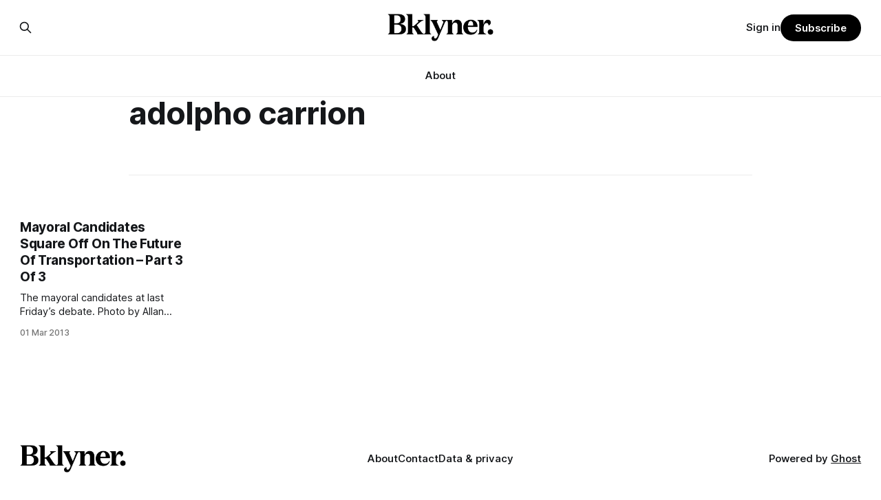

--- FILE ---
content_type: text/html; charset=utf-8
request_url: https://www.google.com/recaptcha/api2/aframe
body_size: 269
content:
<!DOCTYPE HTML><html><head><meta http-equiv="content-type" content="text/html; charset=UTF-8"></head><body><script nonce="DZl6q49hkH7l0PlbXQ4GWg">/** Anti-fraud and anti-abuse applications only. See google.com/recaptcha */ try{var clients={'sodar':'https://pagead2.googlesyndication.com/pagead/sodar?'};window.addEventListener("message",function(a){try{if(a.source===window.parent){var b=JSON.parse(a.data);var c=clients[b['id']];if(c){var d=document.createElement('img');d.src=c+b['params']+'&rc='+(localStorage.getItem("rc::a")?sessionStorage.getItem("rc::b"):"");window.document.body.appendChild(d);sessionStorage.setItem("rc::e",parseInt(sessionStorage.getItem("rc::e")||0)+1);localStorage.setItem("rc::h",'1769728938530');}}}catch(b){}});window.parent.postMessage("_grecaptcha_ready", "*");}catch(b){}</script></body></html>